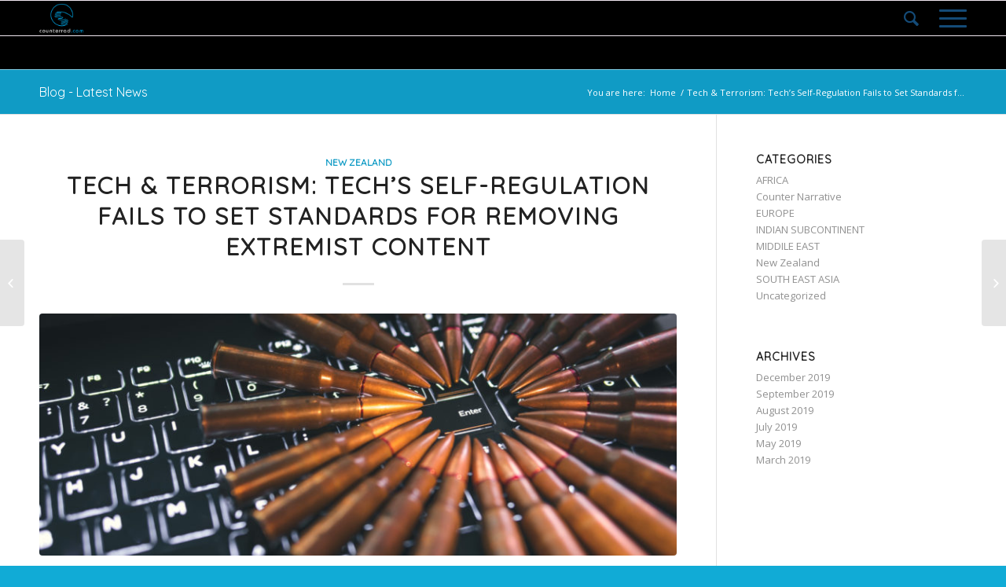

--- FILE ---
content_type: text/css
request_url: https://counterrad.com/wp-content/themes/creativity/css/custom.css?ver=1.0.0
body_size: 94
content:
/* Have fun adding your style here :) - PS: At all times this file should contain a comment or a rule, otherwise opera might act buggy :( */

/* General Custom CSS */
.page-id-25 .av_slideshow_full .avia-caption-title {
  margin-top: -250px;
}



/*
Desktop Styles
================================================== */
/* Note: Add new css to the media query below that you want to only effect the desktop view of your site */

@media only screen and (min-width: 768px) {
  /* Add your Desktop Styles here */

}



/*
Mobile Styles
================================================== */
/* Note: Add new css to the media query below that you want to only effect the Mobile and Tablet Portrait view */

@media only screen and (max-width: 767px) {
  /* Add your Mobile Styles here */

}